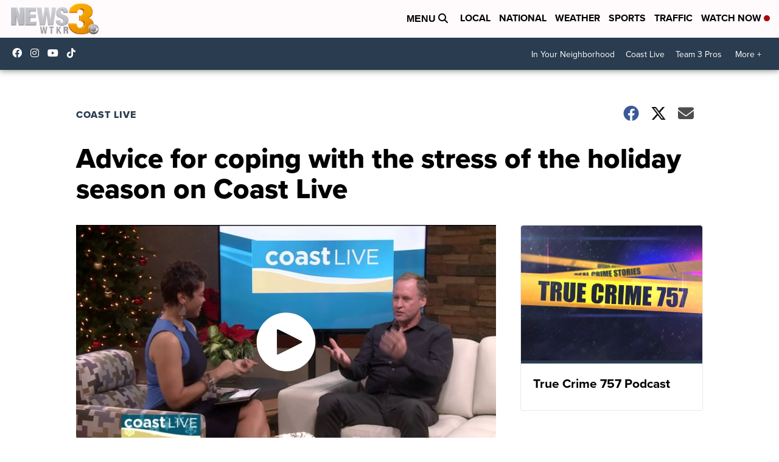

--- FILE ---
content_type: application/javascript; charset=utf-8
request_url: https://fundingchoicesmessages.google.com/f/AGSKWxXBATpg-kT8NXJ_a7E-Bqk8RayOYymXkOEEsP9Tm6kMOZJvY9ePLnyktFgXnMD-kn_SX2sVNW3WGuFdtH_Ratd1B-DWZlJifTZP8SD7CX4j7SiY3DCNK-Cg86FxQ29M_PzZH0ykvAY8P_Dgu7yF5sfChzUyMhBI5XPsxHqyDlL3ZRr3FMvt5FcVBbSA/_/VXLayerAd-/adlabel_/streamatepop./pushdownAd./ad_commonside_
body_size: -1288
content:
window['0e956d13-d193-4537-8118-3c1c9cd99364'] = true;